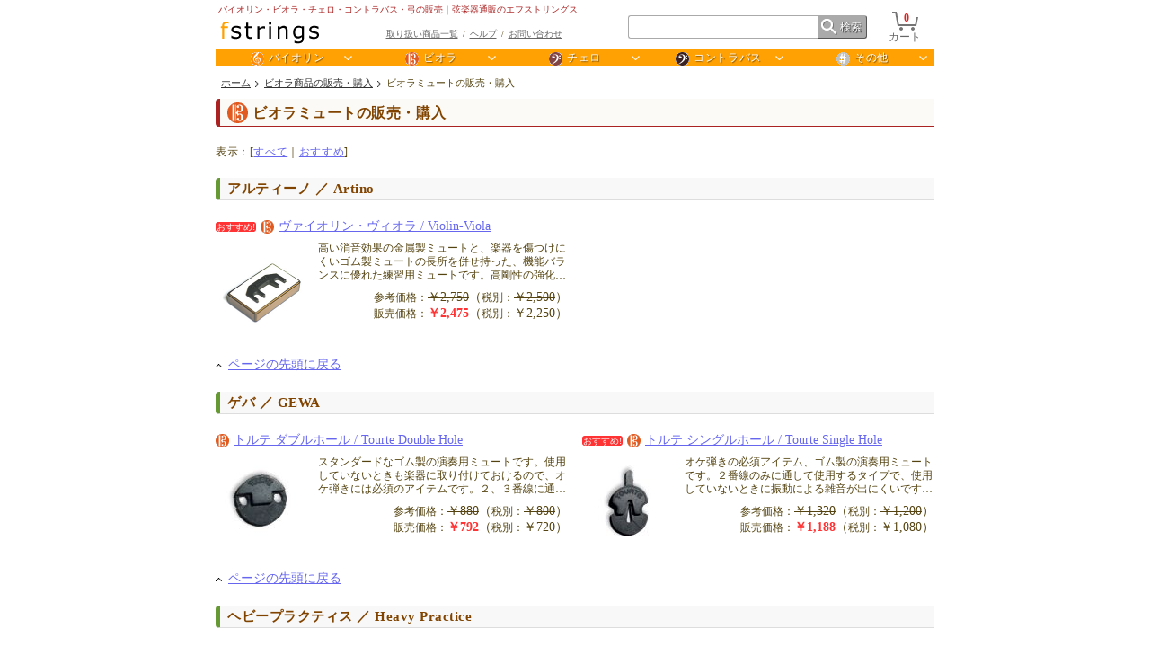

--- FILE ---
content_type: text/html; charset=UTF-8
request_url: https://shop.fstrings.com/accessory.php?inst=va&type=mute
body_size: 18343
content:
<?xml version="1.0" encoding="utf-8"?>
<!DOCTYPE html PUBLIC "-//W3C//DTD XHTML 1.0 Strict//EN" "http://www.w3.org/TR/xhtml1/DTD/xhtml1-strict.dtd">
<html xmlns="http://www.w3.org/1999/xhtml" lang="ja" xml:lang="ja">
<head>
<title>ビオラミュートの販売・購入 | 弦楽器通販のエフストリングス</title>
<meta http-equiv="content-type" content="text/html; charset=utf-8" />
<meta name="keywords" content="ヴァイオリン,バイオリン,ヴィオラ,ビオラ,チェロ,コントラバス,弓,弦楽器専門店" />
<meta name="description" content="バイオリン・ビオラ・チェロ・コントラバス・弓の通信販売（インターネット通販）。信頼性の高いトップブランドのバイオリン・ビオラ・チェロ・弓の選定品を調整済みで販売。その他ケースやコントラバス用を含む弦・松脂なども豊富な品揃え。迅速・丁寧な対応でご購入をサポートします。" />
<meta name="viewport" content="width=device-width">
<meta http-equiv="content-style-type" content="text/css" />
<meta http-equiv="content-script-type" content="text/javascript">
<link rel="shortcut icon" href="./favicon.ico" type="image/vnd.microsoft.icon">
<link rel="icon" href="./favicon.ico" type="image/vnd.microsoft.icon">
<link rel="apple-touch-icon" href="./apple-touch-icon.png">
<link rel="icon" type="image/png" sizes="152x152" href="./apple-touch-icon.png">
<link rel="stylesheet" type="text/css" media="screen and (max-device-width:480px)" href="./mobile.css?20191010" />
<link rel="stylesheet" type="text/css" media="screen and (min-device-width:481px)" href="./standard.css?20191010" />
<!--[if lte IE 8]><link rel="stylesheet" type="text/css" href="./standard.css?20191010" /><![endif]-->
<link rel="stylesheet" type="text/css" media="screen" href="./venobox.css" />
</head>
<body>
<div id="container">
<div id="header">
<div class="clearfix">
<div class="header_left">
<div class="title">バイオリン<span class="only_pc">・ビオラ・チェロ・コントラバス・弓の販売｜弦楽器</span>通販のエフストリングス</div><div class="logo"><a href="./"><img src="./images/logo.gif?" srcset="./images/logo.gif? 1x, ./images/logo-2x.gif 2x" alt="バイオリン・ビオラ・チェロ・弓の販売｜弦楽器通販のエフストリングス"></a></div>
<div class="navi_pc"><ul class="slash tiny"><li><a href="./browse.php">取り扱い商品一覧</a></li><li><a href="./help.php">ヘルプ</a></li><li><a href="./contact.php">お問い合わせ</a></li></ul></div>
</div><input id="item_num" type="hidden" value="0">
<div class="cart"><a href="./cart.php"><img src="./images/cart.gif?" srcset="./images/cart.gif? 1x, ./images/cart-2x.gif 2x" alt="" /><br />カート <div><div id="item_num_display">-</div></div></a></div>
<div class="navi_mobile"><ul class="slash tiny"><li><a href="./index.php?mode=pc">PC版サイト</a></li><li><a href="./browse.php">取り扱い商品一覧</a></li><li><a href="./help.php">ヘルプ</a></li><li><a href="./contact.php">お問い合わせ</a></li></ul></div>
<div class="search"><form method="get" action="./search.php"><input type="text" name="word" value=""><input type="submit" value="検索"></form></div>
</div><div id="dropmenu">
<div class="only_mobile menu_text">MENU</div>
<input type="checkbox" class="only_mobile menu_open" />
<ul>
	<li>
	<a id="label1"><img alt="バイオリン（ヴァイオリン）商品" src="./images/gclef_s.gif" srcset="./images/gclef_s.gif 1x, ./images/gclef_s-2x.gif 2x" class="clef_m mr5p">バイオリン</a>
	<input type="checkbox" id="checkbox1" class="only_mobile" />
	<ul>
		<li class="bold"><a href="./browse_vn.php">バイオリン商品すべて</a></li>
		<li><a href="./single_item_vn.php">バイオリン一点物</a></li>
		<li><a href="./set_vn.php">バイオリンセット</a></li>
		<li><a href="./instrument_vn.php">バイオリン本体</a></li>
		<li><a href="./bow_vn.php">バイオリン弓</a></li>
		<li><a href="./string_vn.php">バイオリン弦</a></li>
		<li><a href="./case_vn.php">バイオリンケース</a></li>
		<li><a href="./accessory_vn_rosin.php">バイオリン松脂</a></li>
		<li><a href="./accessory_vn_srest.php">バイオリン肩当て</a></li>
		<li><a href="./accessory_vn_mute.php">バイオリンミュート</a></li>
		<li><a href="./accessory_vn_etc.php">バイオリンその他</a></li>
	</ul>
	</li>
	<li>
	<a id="label2"><img alt="ビオラ商品" src="./images/cclef_s.gif" srcset="./images/cclef_s.gif 1x, ./images/cclef_s-2x.gif 2x" class="clef_m mr5p">ビオラ</a>
	<input type="checkbox" id="checkbox2" class="only_mobile" />
	<ul>
		<li class="bold"><a href="./browse_va.php">ビオラ商品すべて</a></li>
				<li><a href="./set_va.php">ビオラセット</a></li>
		<li><a href="./instrument_va.php">ビオラ本体</a></li>
		<li><a href="./bow_va.php">ビオラ弓</a></li>
		<li><a href="./string_va.php">ビオラ弦</a></li>
		<li><a href="./case_va.php">ビオラケース</a></li>
		<li><a href="./accessory_va_rosin.php">ビオラ松脂</a></li>
		<li><a href="./accessory_va_srest.php">ビオラ肩当て</a></li>
		<li><a href="./accessory_va_mute.php">ビオラミュート</a></li>
		<li><a href="./accessory_va_etc.php">ビオラその他</a></li>
	</ul>
	</li>
	<li>
	<a id="label3"><img alt="チェロ商品" src="./images/fclef_s.gif" srcset="./images/fclef_s.gif 1x, ./images/fclef_s-2x.gif 2x" class="clef_m mr5p">チェロ</a>
	<input type="checkbox" id="checkbox3" class="only_mobile" />
	<ul>
		<li class="bold"><a href="./browse_vc.php">チェロ商品すべて</a></li>
				<li><a href="./set_vc.php">チェロセット</a></li>
		<li><a href="./instrument_vc.php">チェロ本体</a></li>
		<li><a href="./bow_vc.php">チェロ弓</a></li>
		<li><a href="./string_vc.php">チェロ弦</a></li>
		<li><a href="./case_vc.php">チェロケース</a></li>
		<li><a href="./accessory_vc_rosin.php">チェロ松脂</a></li>
		<li><a href="./accessory_vc_mute.php">チェロミュート</a></li>
		<li><a href="./accessory_vc_etc.php">チェロその他</a></li>
	</ul>
	</li>
	<li>
	<a id="label4"><img alt="コントラバス商品" src="./images/fclef2_s.gif" srcset="./images/fclef2_s.gif 1x, ./images/fclef2_s-2x.gif 2x" class="clef_m mr5p">コントラバス</a>
	<input type="checkbox" id="checkbox4" class="only_mobile" />
	<ul>
		<li class="bold"><a href="./browse_cb.php">コントラバス商品すべて</a></li>
		<li><a href="./bow_cb.php">コントラバス弓</a></li>
		<li><a href="./string_cb.php">コントラバス弦</a></li>
		<li><a href="./accessory_cb_rosin.php">コントラバス松脂</a></li>
	</ul>
	</li>
	<li>
	<a id="label5"><img alt="弦楽器関連商品" src="./images/sharp_s.gif" srcset="./images/sharp_s.gif 1x, ./images/sharp_s-2x.gif 2x" class="clef_m mr5p">その他</a>
	<input type="checkbox" id="checkbox5" class="only_mobile" />
	<ul>
		<li class="bold"><a href="./browse_etc.php">弦楽器関連商品すべて</a></li>
		<li><a href="./etc_tuner.php">音叉・チューナー</a></li>
		<li><a href="./etc_metronome.php">メトロノーム</a></li>
		<li><a href="./etc_stand.php">譜面台</a></li>
		<li><a href="./etc_maintenance.php">メンテナンス用品</a></li>
		<li><a href="./etc_book.php">書籍・ＣＤ・ソフト</a></li>
	</ul>
	</li>
</ul>
</div>
</div><ol id="breadcrumbs" itemscope itemtype="http://schema.org/BreadcrumbList">
<li itemprop="itemListElement" itemscope itemtype="http://schema.org/ListItem"><a itemprop="item" href="./"><span itemprop="name">ホーム</span></a><meta itemprop="position" content="1" /></li>
<li itemprop="itemListElement" itemscope itemtype="http://schema.org/ListItem"><a itemprop="item" href="./browse_va.php"><span itemprop="name">ビオラ商品の販売・購入</span></a><meta itemprop="position" content="2" /></li>
<li itemprop="itemListElement" itemscope itemtype="http://schema.org/ListItem"><span itemprop="name">ビオラミュートの販売・購入</span><meta itemprop="position" content="3" /></li>
</ol>
<h1><img alt="ビオラ商品" src="./images/cclef.gif" srcset="./images/cclef.gif 1x, ./images/cclef-2x.gif 2x" class="mr5p">ビオラミュートの販売・購入</h1>
<p class="small">
表示：[<a href="./accessory_va_mute.php">すべて</a>｜<a href="accessory_va_mute.php?view=recommend">おすすめ</a>]
</p>
<h2>アルティーノ ／ Artino</h2>
<div class="paragraph clearfix">
<div class="body-2column clearfix"><div class="mb8p"><span class="recommend mr5p">おすすめ!</span><a href="./accessory_va_575AR011.php"><img alt="ビオラ商品" src="./images/cclef_s.gif" srcset="./images/cclef_s.gif 1x, ./images/cclef_s-2x.gif 2x" class="clef mr5p">ヴァイオリン・ヴィオラ / Violin-Viola</a></div><div class="img_left wh100p"><a href="./accessory_va_575AR011.php"><img class="wh100p" src="./images/commodity/accessory/575AR011.jpg" alt="アルティーノ アルティーノ バイオリン・ビオラ共用ミュート"></a></div><div class="small mb8p">高い消音効果の金属製ミュートと、楽器を傷つけにくいゴム製ミュートの長所を併せ持った、機能バランスに優れた練習用ミュートです。高剛性の強化…</div><div class="right iright mb8p"><span class="small">参考価格：</span><s>￥2,750</s>（<span class="small">税別：</span><s>￥2,500</s>）<br /><span class="small">販売価格：</span><b class="price">￥2,475</b>（<span class="small">税別：</span>￥2,250）</div></div>
</div>
<div class="mb1"><a href="#" class="page_top">ページの先頭に戻る</a></div>
<h2>ゲバ ／ GEWA</h2>
<div class="paragraph clearfix">
<div class="body-2column clearfix"><div class="mb8p"><a href="./accessory_va_273TO011.php"><img alt="ビオラ商品" src="./images/cclef_s.gif" srcset="./images/cclef_s.gif 1x, ./images/cclef_s-2x.gif 2x" class="clef mr5p">トルテ ダブルホール / Tourte Double Hole</a></div><div class="img_left wh100p"><a href="./accessory_va_273TO011.php"><img class="wh100p" src="./images/commodity/accessory/273TO011.jpg" alt="ゲバ ゲバ ビオラミュート"></a></div><div class="small mb8p">スタンダードなゴム製の演奏用ミュートです。使用していないときも楽器に取り付けておけるので、オケ弾きには必須のアイテムです。２、３番線に通…</div><div class="right iright mb8p"><span class="small">参考価格：</span><s>￥880</s>（<span class="small">税別：</span><s>￥800</s>）<br /><span class="small">販売価格：</span><b class="price">￥792</b>（<span class="small">税別：</span>￥720）</div></div>
<div class="body-2column clearfix"><div class="mb8p"><span class="recommend mr5p">おすすめ!</span><a href="./accessory_va_571TO011.php"><img alt="ビオラ商品" src="./images/cclef_s.gif" srcset="./images/cclef_s.gif 1x, ./images/cclef_s-2x.gif 2x" class="clef mr5p">トルテ シングルホール / Tourte Single Hole</a></div><div class="img_left wh100p"><a href="./accessory_va_571TO011.php"><img class="wh100p" src="./images/commodity/accessory/571TO011.jpg" alt="ゲバ ゲバ バイオリン・ビオラ共用ミュート"></a></div><div class="small mb8p">オケ弾きの必須アイテム、ゴム製の演奏用ミュートです。２番線のみに通して使用するタイプで、使用していないときに振動による雑音が出にくいです…</div><div class="right iright mb8p"><span class="small">参考価格：</span><s>￥1,320</s>（<span class="small">税別：</span><s>￥1,200</s>）<br /><span class="small">販売価格：</span><b class="price">￥1,188</b>（<span class="small">税別：</span>￥1,080）</div></div>
</div>
<div class="mb1"><a href="#" class="page_top">ページの先頭に戻る</a></div>
<h2>ヘビープラクティス ／ Heavy Practice</h2>
<div class="paragraph clearfix">
<div class="body-2column clearfix"><div class="mb8p"><span class="recommend mr5p">おすすめ!</span><a href="./accessory_va_572HE011.php"><img alt="ビオラ商品" src="./images/cclef_s.gif" srcset="./images/cclef_s.gif 1x, ./images/cclef_s-2x.gif 2x" class="clef mr5p">ヘビープラクティス / Heavy Practice</a></div><div class="img_left wh100p"><a href="./accessory_va_572HE011.php"><img class="wh100p" src="./images/commodity/accessory/572HE011.jpg" alt="ヘビープラクティス ヘビープラクティス バイオリン・ビオラ共用ミュート"></a></div><div class="small mb8p">消音効果抜群の金属製の練習用ミュートです。駒の上に乗せてご使用下さい。ご使用の際には誤って楽器の上に落とさないよう充分にご注意下さい。ま…</div><div class="right iright mb8p"><span class="small">参考価格：</span><s>￥2,750</s>（<span class="small">税別：</span><s>￥2,500</s>）<br /><span class="small">販売価格：</span><b class="price">￥2,475</b>（<span class="small">税別：</span>￥2,250）</div></div>
</div>
<div class="mb1"><a href="#" class="page_top">ページの先頭に戻る</a></div>
<h2>ウルトラ ／ Ultra</h2>
<div class="paragraph clearfix">
<div class="body-2column clearfix"><div class="mb8p"><span class="recommend mr5p">おすすめ!</span><a href="./accessory_va_272UL011.php"><img alt="ビオラ商品" src="./images/cclef_s.gif" srcset="./images/cclef_s.gif 1x, ./images/cclef_s-2x.gif 2x" class="clef mr5p">ウルトラ / Ultra</a></div><div class="small mb8p">ゴム製の練習用ミュートです。消音効果では金属製に一歩譲りますが、変形するため駒に良くフィットするのと、誤って落としてしまっても楽器を傷つ…</div><div class="right iright mb8p"><span class="small">参考価格：</span><s>￥1,980</s>（<span class="small">税別：</span><s>￥1,800</s>）<br /><span class="small">販売価格：</span><b class="price">￥1,782</b>（<span class="small">税別：</span>￥1,620）</div></div>
</div>
<div class="mb1"><a href="#" class="page_top">ページの先頭に戻る</a></div>
<div id="footer">
<div class="only_pc navi clearfix">
<div class="b4col">
<ul>
<li><a class="b" href="./browse_vn.php">バイオリン（ヴァイオリン）</a></li>
<li><a href="./single_item_vn.php">バイオリン一点物</a></li>
<li><a href="./set_vn.php">バイオリンセット</a></li>
<li><a href="./instrument_vn.php">バイオリン本体</a></li>
<li><a href="./bow_vn.php">バイオリン弓</a></li>
<li><a href="./string_vn.php">バイオリン弦</a></li>
<li><a href="./case_vn.php">バイオリンケース</a></li>
<li><a href="./accessory_vn_rosin.php">バイオリン松脂</a></li>
<li><a href="./accessory_vn_srest.php">バイオリン肩当て</a></li>
<li><a href="./accessory_vn_mute.php">バイオリンミュート</a></li>
<li><a href="./accessory_vn_etc.php">バイオリンその他の小物</a></li>
<li><a class="tiny" href="./vn_beginner.php">バイオリン初心者向けおすすめの選び方</a></li>
</ul>
</div>
<div class="b4col">
<ul>
<li><a class="b" href="./browse_va.php">ビオラ（ヴィオラ）</a></li>
<li><a href="./set_va.php">ビオラセット</a></li>
<li><a href="./instrument_va.php">ビオラ本体</a></li>
<li><a href="./bow_va.php">ビオラ弓</a></li>
<li><a href="./string_va.php">ビオラ弦</a></li>
<li><a href="./case_va.php">ビオラケース</a></li>
<li><a href="./accessory_va_rosin.php">ビオラ松脂</a></li>
<li><a href="./accessory_va_srest.php">ビオラ肩当て</a></li>
<li><a href="./accessory_va_mute.php">ビオラミュート</a></li>
<a class="" href="./va_beginner.php">ビオラ初心者向けおすすめの選び方</a>
</ul>
</div>
<div class="b4col">
<ul>
<li><a class="b" href="./browse_vc.php">チェロ</a></li>
<li><a href="./set_vc.php">チェロセット</a></li>
<li><a href="./instrument_vc.php">チェロ本体</a></li>
<li><a href="./bow_vc.php">チェロ弓</a></li>
<li><a href="./string_vc.php">チェロ弦</a></li>
<li><a href="./case_vc.php">チェロケース</a></li>
<li><a href="./accessory_vc_rosin.php">チェロ松脂</a></li>
<li><a href="./accessory_vc_mute.php">チェロミュート</a></li>
<li><a href="./accessory_vc_etc.php">チェロその他の小物</a></li>
<a class="" href="./vc_beginner.php">チェロ初心者向けおすすめの選び方</a></li>
</ul>
</div>
<div class="b4col">
<div class="mb8p">
<ul>
<li><a class="b" href="./browse_cb.php">コントラバス</a></li>
<li><a href="./bow_cb.php">コントラバス弓</a></li>
<li><a href="./string_cb.php">コントラバス弦</a></li>
<li><a href="./accessory_cb_rosin.php">コントラバス松脂</a></li>
</ul>
</div>
<div class="mb8p">
<ul>
<li><a class="b" href="./browse_etc.php">弦楽器関連商品</a></li>
<li><a href="./etc_tuner.php">音叉・チューナー</a></li>
<li><a href="./etc_metronome.php">メトロノーム</a></li>
<li><a href="./etc_stand.php">譜面台</a></li>
<li><a href="./etc_maintenance.php">メンテナンス用品</a></li>
<li><a href="./etc_book.php">書籍その他</a></li>
</ul>
</div>
<a href="./help.php">ヘルプ</a> ／ <a href="./contact.php">お問い合わせ</a>
</div>
</div>
<div class="only_mobile mb1">
<div class="navi_mobile"><ul class="slash tiny"><li><a href="./">ホーム</a></li><li><a href="./browse.php">取り扱い商品一覧</a></li><li><a href="./help.php">ヘルプ</a></li><li><a href="./contact.php">お問い合わせ</a></li><li><a href="#">先頭へ</a></li></ul></div>
<div class="search"><form method="get" action="./search.php"><input type="text" name="word" value=""><input type="submit" value="検索"></form></div>
</div>
&copy; 2001-2026 FSTRINGS Inc. <a class="tokusho" href="./help_regulation_law.php">特定商取引法に基づく表示</a>
</div>
</div>
<div id="top_button"><a href="#"><!--[if lte IE 8]><span>TOP</span><![endif]--></a></div>
<!--[if (gte IE 9)|!(IE)]><!--><script type="text/javascript" src="https://code.jquery.com/jquery-3.0.0.min.js?20220302"></script><!--<![endif]-->
<!--[if lte IE 8]><script type="text/javascript" src="https://code.jquery.com/jquery-1.12.4.min.js?20220302"></script><![endif]-->
<script type="text/javascript" src="venobox.min.js?20250805"></script>
<script type="text/javascript" src="./standard.js?20220305"></script>
</body>
</html>

--- FILE ---
content_type: text/css
request_url: https://shop.fstrings.com/standard.css?20191010
body_size: 25350
content:
@charset "utf-8";
* {
	margin: 0;
	padding: 0;
}
/* 表示切り替え */
.none, .only_mobile, ul.side li.only_mobile {
	display: none;
}
body {
	min-width: 824px;
	color: #541;
	font-family: 'Verdana', 'Sans-Serif', 'メイリオ';
	font-size: 14px; /* IE8以下 */
	font-size: .875rem; /* 14/16 */
	line-height: 1.43; /* 20px */
	letter-spacing: normal;
}
#container {
	width: 800px;
	margin: 0 auto;
}
/* ヘッダー */
#header {
	margin: 6px 0 8px;
}
#header h1, .title {
	margin: 0;
	padding: 0;
	margin-left: 3px;
	border: none;
	background: none;
/*	color: #bbb;
	color: #c65809;*/
	color: #a22;
	font-size: 10px;
	font-size: .625rem; /* 10px / 16px */
	font-weight: normal;
	line-height: 1;
	letter-spacing: normal;
	height: 10px;
}
#header .header_left {
	float: left;
	width: 450px;
}
#header .logo {
	float: left;
	padding: 8px 10px 5px 5px; /* marginだとIE7で効かないのでpaddingを使う */
	line-height: 1;
	height: 25px;
}
#header .navi_pc {
	margin-top: 15px;
	text-align: center;
}
#header .navi_pc a {
	color: #666;
}
#header .navi_mobile {
	display: none;
}
#header .search {
	float: right;
	margin: 11px 24px 0 0;
	*margin: 11px 12px 0 0;
}
#header .search input {
	padding: 2px 5px;
	border: 1px solid #aaa;
	font-size: 12px;
	line-height: 1;
}
#header .search input[type='text'] {
	width: 200px;
	height: 20px;
	border-right: none;
	border-radius: 3px 0 0 3px;
	vertical-align: bottom;
	*vertical-align: auto; /* IE7 */
}
#header .search input[type='submit'] {
	width: 55px;
	height: 26px;
	border: 1px outset #aaa;
	border-radius: 0 3px 3px 0;
	background: #aaa url('./images/search.gif') no-repeat 3px center;
	color: #fff;
	text-shadow: 1px 1px 1px rgba(0, 0, 0, .7);
	text-align: right;
}
#header .cart {
	float: right;
	margin-top: 7px;
	margin-right: 15px;
	font-size: 12px;
	font-size: .75rem;
	line-height: 1.25; /* 画像とテキストのマージンを調整 */
	text-align: center;
}
#header .cart a {
	color: #666;
	text-decoration: none;
}
#header .cart a:hover {
	color: #aaa;
}
#header .cart div {
	position: relative;
}
#header .cart div div {
	position: absolute;
	width: 32px;
	top: -36px;
	left: 4px;
	text-align: center;
	color: #d22; /* 商品数量 */
	font-weight: bold;
}
#header div.step {
	float: left;
	margin: 18px 0 0 75px;
}
#header div.step div {
	float: left;
	width: 100px;
	margin-top: 1px;
	padding-top: 1px;
	border-top: 1px solid #ccc;
	text-align: center;
	color: #ccc;
	font-size: 12px;
}
#header div.step div.active {
	margin-top: 0;
	border-top: 2px solid #000;
	color: #000;
}
/* 最近チェックした商品 */
#recentitem > div.header {
	float: none;
	padding: 0;
	margin-bottom: 8px;
	font-size: 13px;
	font-weight: bold;
}
#recentitem > div.item {
	float: left;
	width: 154px;
	margin-bottom: 12px;
	padding: 0 3px;
}
#recentitem div.wh80p {
	float: none;
	margin: 0 auto 8px auto;
}
#recentitem div.name {
	overflow: hidden;
	height: 24px;
	line-height: 1.1;
	margin-bottom: 5px;
	font-size: 11px;
}
/* フッター */
#footer {
	border-top: 1px solid #ddd; /* マージンの相殺を避けるためtopにマージンは設けない */
	padding-top: 20px;
	margin-bottom: 20px;
	color: #888;
	text-align: center;
	font-size: 12px;
	font-size: .75rem;
}
#footer > .tokusho {
	margin-left: 8px;
	color: #888;
	font-size: 11px;
	font-size: .6875rem;
}
#footer > div.chaki {
	padding-top: 10px;
	font-size: 11px;
	font-size: .6875rem;
}
#footer > div.chaki a {
	color: #888;
}
#footer > div.navi {
	padding: 20px 0 20px 0;
	background-color: #f8f8f8;
	border-bottom: 1px solid #ddd;
	margin-bottom: 20px;
	text-align: left;
	font-size: 11px;
}
#footer > div.navi div.b4col {
	float: left;
	width: 185px;
	padding-left: 15px;
}
#footer > div.navi div.b4col:first-child {
	margin-left: 0;
}
#footer > div.navi ul {
	list-style-type: none;
	letter-spacing: 0;
}
#footer > div.navi a {
	text-decoration: none;
	color: #000;
}
#footer > div.navi a:hover {
	text-decoration: underline;
}
/* メニュー */
#dropmenu {
	height: 20px; /* 16*.75*1.5+2 */
	font-size: 12px; /* IE8以下 */
	font-size: .75rem; /* 12/16 */
	line-height: 1.5; /* 18px */
}
#dropmenu > ul { /* 大項目 */
	width: 100%;
	list-style-type: none;
}
#dropmenu > ul > li {
	z-index: 1;
	float: left;
	position: relative;
	width: 20%;
}
#dropmenu a {
	display: block;
	text-decoration: none;
}
#dropmenu > ul > li > a {
	border-top: 1px solid #ffd284;
	border-bottom: 1px solid #d18400;
	background: #ffa103 url('./images/down.gif') no-repeat 95% 50%;
	color: #fff;
	text-shadow: 1px 1px 1px rgba(0, 0, 0, .5);
	text-align: center;
	font-weight: normal;
}
#dropmenu > ul > li > a:hover {
	background-color: #ffb238;
	font-weight: bold;
	cursor: pointer;
}
#dropmenu ul li ul { /* 小項目 */
	list-style: none;
	width: 100%;
	position: absolute;
	/* 小項目の表示位置 */
	top: 1.25rem; /* 20/16 */
	top: 20px; /* 16*.75*1.5+2 */
}
#dropmenu ul > li > ul > li {
	overflow: hidden; /* visibilityだと畳むときに束が残る */
	height: 0;
	background-color: #ffe3b7;
	-moz-transition: height .2s .2s; /* property, duration, delay */
	-webkit-transition: height .2s .2s;
	-o-transition: height .2s .2s;
	-ms-transition: height .2s .2s;
	transition: height .2s .2s;
	*display: none; /* IE7対策 */
	*vertical-align: bottom; /* IE7で隙間ができる対策 */
}
#dropmenu ul > li:hover > ul > li {
	visibility: visible; /* overflowだと開くときにtransition-delay中に束が見える */
	*display: block; /* IE7対策 */
	/* 小項目の高さ */
	height: 26px; /* 16*.75*1.5+6+2 */
	top: 1.625rem; /* 24/16 */
}
#dropmenu ul > li > ul > li > a {
	padding: 3px 0 3px 8px;
	border-top: 1px solid #fff3c7;
	border-bottom: 1px solid #d18400;
	color: #541;
	text-shadow: 1px 1px 0 rgba(255, 178, 56, 0.3);
}
#dropmenu ul > li > ul > li > a:hover {
	background-color: #ffd080;
	color: #320;
	font-weight: bold;
}
/* ナビリスト */
ol#breadcrumbs  {
	list-style: none;
	margin-left: 6px;
	margin-bottom: 8px;
	font-size: 11px;
	font-size: .6875rem;
	line-height: 1.82; /* 20px */
}
ol#breadcrumbs li {
	display: inline;
	padding-left: 10px;
	padding-right: 2px; /* 改行により 11 * .4 = 4px 隙間ができるのでその分差し引いてる */
	background: url('./images/icon1.gif') no-repeat left 4px;
}
ol#breadcrumbs li:first-child {
	padding-left: 0;
	background: none;
}
ol#breadcrumbs li a {
	color: #333;
}
/* ページトップボタン */
#top_button {
	position: fixed;
	bottom: 20px;
	right: 20px;
	-webkit-opacity: .6;
	-moz-opacity: .6;
	filter: alpha(opacity=60);	/* IE lt 8 */
	-ms-filter: "alpha(opacity=60)"; /* IE 8 */
	opacity: .6;
}
#top_button a {
	display: block;
	color: #fff;
	background-color: #fb5;
	border: 1px solid #f93;
	border-radius: 30px;
	position:  relative;
	width: 36px;
	height: 36px;
	-webkit-transition: all .2s ease;
	-moz-transition: all .2s ease;
	-o-transition: all .2s ease;
	transition: all .2s ease;
}
#top_button a::before {
	content: '';
	width: 8px;
	height: 8px;
	display:  block;
	border-top: solid 2px;
	border-right: solid 2px;
	transform: rotate(-45deg);
	position:  absolute;
	top: 4px;
	bottom:  0;
	left:  0;
	right:  0;
	margin:  auto;
}
#top_button a span { /* IE8以下のため */
	display: block;
	padding-top: 7px;
	text-align: center;
}
#top_button a:hover {
	text-decoration: none;
	-webkit-opacity: .8;
	-moz-opacity: .8;
	filter: alpha(opacity=80);	/* IE lt 8 */
	-ms-filter: "alpha(opacity=80)"; /* IE 8 */
	opacity: .8;
	-webkit-transition: all .2s ease;
	-moz-transition: all .2s ease;
	-o-transition: all .2s ease;
	transition: all .2s ease;
}



/* レイアウト */
.clearfix {
	*zoom: 1; /* IE7以下 */
}
.clearfix:before, .clearfix:after {
	content: " ";
	display: table;
}
.clearfix:after {
	clear: both;
}
.paragraph {
	*margin-bottom: 20px; /* IE7以下対策 */
}
/* 3コラム */
.paragraph .body-3column {
	float: left;
	margin-left: 13px;
	margin-bottom: 20px;
	width: 258px;
	line-height: 1.29; /* デフォルト18px */
}
.paragraph .body-3column:first-child {
	margin-left: 0;
}
/* 2コラム */
.paragraph .body-2column {
	float: left;
	margin-left: 16px;
	margin-bottom: 20px;
	width: 392px;
	line-height: 1.29; /* デフォルト18px */
}
.paragraph .body-2column:first-child {
	margin-left: 0;
}
/* 2コラムその2 */
.half-column {
	float: left;
	width: 50%;
}
/* レイアウト幅 */
.w150p { /* SSLメッセージ */
	width: 150px;
}
.w450p { /* SSLメッセージ */
	width: 450px;
}
.w600p { /* SSLメッセージ */
	width: 600px;
}
.w700p {
	width: 700px;
}
.w300p {
	width: 300px;
}
.w500p {
	width: 500px;
}
div.cart_r {
	width: 265px;
}
div.cart_l {
	width: 535px;
}
/* ストライプ */
div.stripe > div {
	border-top: 1px solid #efece8;
}
div.stripe > div:nth-child(even) {
	background: #f8f8f8;
}
div.stripe > div:last-child {
	border-bottom: 1px solid #efece8;
}
/* ボックス */
.box {
	padding: 18px;
	border: 1px solid #ddd;
	border-radius: 5px;
}
.box_t_b {
	padding: 20px 0;
	border-top: 1px solid #ddd;
	border-bottom: 1px solid #ddd;
}
/* ブロックレイアウト */
.inline-block {
	display: inline-block;
}
.block {
	display: block;
}
.left {
	float: left;
}
.right {
	float: right;
}
.center {
	margin: 0 auto;
}
/* テキストレイアウト */
.icenter {
	text-align: center;
}
.ileft {
	text-align: left;
}
.iright {
	text-align: right;
}
/* 体裁 */
h1 {
	margin-bottom: 20px;
	padding: 4px 0 3px 8px;
/*	border-left: 5px solid #ffa103;
	border-bottom: 1px solid #ffa103;*/
	border-left: 5px solid #a22;
	border-bottom: 1px solid #a22;
	border-radius: 4px 0 0 4px;
	background: #fcfaf6;
	color: #814400;
	font-size: 16px;
	font-size: 1rem;
	font-weight: bold;
	letter-spacing: .034em;
}
h1.casher {
	margin-bottom: 0;
}
h2 {
	margin-bottom: 20px;
	padding: 2px 0 1px 8px;
	border-left: 5px solid #693;
	border-bottom: 1px solid #ddd;
	border-radius: 4px 0 0 4px;
	background: #f8f8f8;
	color: #814400;
	font-size: 15px;
	font-size: .9375rem;
	font-weight: bold;
	letter-spacing: .034em;
}
div.cid {
	color: #f8f8f8;
}
.paragraph h2 {
	margin: 0;
	padding: 1px 0 1px 5px;
	margin-bottom: 10px;
	border-radius: 2px;
	border-bottom: 1px solid #d18400;
	border-left: 3px solid #d18400;
	background: #fcfaf6;
	color: #c65809;
	font-size: 13px;
	font-size: .8125rem;
}
.paragraph h2 a {
	text-decoration: none;
	color: #c65809;
}
.paragraph h2 a:hover {
	text-decoration: underline;
}
p, ul {
	letter-spacing: .05em; /* 0.7 / 14 */
}
.lh22p {
	line-height: 1.58;
}
.lh25p {
	line-height: 1.79;
}
/* 段落 */
p {
	margin-bottom: 20px;
	margin-bottom: 1.25rem;
}
div p:last-child {
	margin-bottom: 0;
}
/* マージン */
.mb0, ul.icon1.mb0, ul.icon3.mb0, form.application.mb0 {
	margin-bottom: 0;
}
.mb1 {
	margin-bottom: 20px;
	margin-bottom: 1.25rem;
}
.mt10p {
	margin-top: 10px;
}
.mt20p {
	margin-top: 20px;
}
.mv20p { /* vertical */
	margin-top: 20px;
	margin-bottom: 20px;
}
.mb8p {
	margin-bottom: 8px;
}
.ml20p { /* モバイルでは使わない（レイアウト用） */
	margin-left: 20px;
}
.pl20p { /* モバイルでは使わない（レイアウト用） */
	padding-left: 20px;
}
.ml10p { /* モバイルでは使わない（レイアウト用） */
	margin-left: 10px;
}
.ml3p {
	margin-left: 3px;
}
.ml5p {
	margin-left: 5px;
}
.ml8p {
	margin-left: 8px;
}
.mr3p {
	margin-right: 3px;
}
.mr5p {
	margin-right: 5px;
}
.mr8p {
	margin-right: 8px;
}
.mh5p {
	margin: 0 5px;
}
/* 画像 */
img {
	max-width: 100%;
	height: auto; /* 縦横比の維持 */
	border: none;
	vertical-align: bottom;
	*vertical-align: baseline; /* IE7でアンカーの下線がずれる対策 */
}
img.clef {
	vertical-align: middle;
	*vertical-align: baseline; /* IE7でアンカーの下線がずれる対策 */
}
img.clef_m { /* メニュー中のアイコンの場合 */
	vertical-align: middle;
}
.img_left { /* サムネイル用 */
	float: left;
	margin-right: 14px;
	margin-bottom: 7px;
}
.img_left_b { /* 大きい画像 */
	float: left;
	margin-right: 25px; /* スマホ画面で画像の幅100%＝画面の幅100%とするためにpaddingは使用しない */
	margin-bottom: 15px;
}
.img_right_b {
	float: right;
	margin-left: 25px;
	margin-bottom: 15px;
}
div.wh150p, div.wh100p, div.wh80p, div.wh60p {
	position: relative;
}
div.wh150p {
	width: 150px;
	height:150px;	
}
div.wh100p {
	width: 100px;
	height:100px;
}
div.wh80p {
	width: 80px;
	height:80px;
}
div.wh60p {
	width: 60px;
	height:60px;
}
div.wh150p img.wh150p, div.wh100p img.wh100p, div.wh80p img.wh80p, div.wh60p img.wh60p, div.wh80p img.wh60p {
	position: absolute;
	top: 0;
	right: 0;
	bottom: 0;
	left: 0;
	margin: auto;
}
img.wh150p {
	max-width: 150px;
	max-height: 150px;
}
img.wh100p {
	max-width: 100px;
	max-height: 100px;
}
img.wh80p {
	max-width: 80px;
	max-height: 80px;
}
img.wh60p {
	max-width: 60px;
	max-height: 60px;
}
.bd {
	border: 1px solid #333;
}
/* テーブル */
table {
	border-collapse: collapse;
	font: inherit;
}
table.fr_bold tr td:first-child { /* 1st row */
	font-weight: bold;
}
table.layout-c tr td {
	text-align: center;
}
table.layout-c tr th {
	background-color: #f0f0f0;
}
table.layout-rl tr td {
	text-align: left;
}
table.layout-rl tr td:first-child {
	text-align: right;
	vertical-align: top;
}
table.layout-ll tr td {
	text-align: left;
}
table.layout-ll tr td:first-child {
	vertical-align: top;
	padding-right: 20px;
}
table.layout-lr {
	width: 100%;
}
table.layout-lr tr td {
	text-align: right;
}
table.layout-lr tr td:first-child {
	text-align: left;
}
table.bd1 tr { /* 外枠のないタイプ */
	border-top: 1px solid #ccc;
}
table.bd1 tr th, table.bd1 tr td {
	border-left: 1px solid #ccc;
}
table.bd1 tr th:first-child, table.bd1 tr td:first-child {
	border-left: none;
}
table.bd1 tr:first-child {
	border-top: none;
}
table.ph5p th, table.ph5p td { /* padding horizontal */
	padding-left: 5px;
	padding-right: 5px;
}
table.ph8p th, table.ph8p td { /* padding horizontal */
	padding-left: 8px;
	padding-right: 8px;
}
table.pv2p th, table.pv2p td { /* padding vertical */
	padding-top: 2px;
	padding-bottom: 2px;
}
/* リスト、アイコン */
ol {
	margin-left: 31px;
	margin-bottom: 20px;
	margin-bottom: 1.25rem;
}
ul.icon1, ul.icon3 {
	list-style: none;
	margin-left: 19px; /* 14 * 1.5 - 4 / 2 */
	margin-bottom: 20px;
	margin-bottom: 1.25rem;
	padding-left: 0; /* ul以外のタグの.icon*クラスの影響を打ち消すため */
	background: none; /* ul以外のタグの.icon*クラスの影響を打ち消すため */
}
ul.icon3 {
	margin-left: 17px; /* 14 * 1.5 - 9 / 2 (4.5->4) */
}
ul.icon1 li, .icon1 {
	padding-left: 12px; /* 4 / 2 + 10 */
	background: url('./images/icon1.gif') no-repeat left .43em; /* アイコン 4x7px 標準14/20pxでtop: 6px */
}
.icon2, .page_top {
	padding-left: 14px;
	background: url('./images/icon2.gif') no-repeat left .5em; /* アイコン 7x4px 標準14/20pxでtop: 7px */
}
ul.icon3 li, .icon3 {
	padding-left: 15px; /* 9 / 2 (4.5->5) + 10 */
	background: url('./images/icon3.gif') no-repeat left .36em; /* アイコン 9x7px 標準14/20pxでtop: 6px 12/17pxでtop: 5px ※見た目で1px上に調整 */
}
ul.icon3 ul {
	list-style: none;
}
ul.icon3 ul li {
	padding-left: 12px; /* 4 / 2 + 10 */
	background: url('./images/icon1.gif') no-repeat left .43em; /* アイコン 4x7px 標準14/20pxでtop: 6px */
}
ul.side {
	list-style: none;
	letter-spacing: 0;
}
ul.side li {
	display: inline;
	padding-left: 12px;
	padding-right: 8px;
	background: url('./images/icon1.gif') no-repeat left .43em; /* アイコン 4x7px 標準14/20pxでtop: 6px */
}
ul.slash {
	list-style: none;
	letter-spacing: 0;
}
ul.slash li {
	display: inline;
	*padding-left: 1em;
}
ul.slash li:first-child {
	*padding-left: 0;
}
ul.slash li:before {
	content: '/';
	padding: 0 .5em;
}
ul.slash li:first-child:before {
	content: '';
	padding: 0;
}
/* 罫線 */
hr {
	margin: 10px 0;
	border: solid #ddd;
	border-width: 1px 0 0 0;
	height: 1px;
}
hr.m2 {
	margin: 20px 0;
}
hr.dashed {
	border-style: dashed;
}
/* ランキング */
div.ranking {
	float: left;
	width: 400px;
	font-size: 11px;
}
div.ranking div.header {
	float: none;
	width: 400px;
	padding-bottom: 5px;
	font-size: 14px;
	font-weight: bold;
}
div.ranking div {
	float: left;
}
div.ranking div.brand { /* 左エリア */
	width: 192px;
	margin-left: 8px;
	border-top: 1px solid #fff;
	border-bottom: 1px solid #fff;
}
div.ranking div.row:hover div.brand {
	font-weight: bold;
}
div.ranking div.row:hover div.graph {
	font-weight: bold;
}
div.ranking div.row:hover div.graph div {
	border-top: 1px solid #96d690;
	background: #65af5e;
	border-bottom: 1px solid #5c8f58;
}
div.ranking div.graph { /* 右エリア */
	width: 200px;
	background: #f0f0f0;
}
div.ranking div.graph div { /* 棒 */
	border-top: 1px solid #68c460;
	background: #228c19;
	border-bottom: 1px solid #165e10;
}
div.ranking div.graph div span.long {
	margin-left: 5px;
	color: #fff;
}
div.ranking div.graph div span.short {
	color: #000;
}
/* フォーム（入力系） */
:placeholder-shown { color: #bbb; }
::-webkit-input-placeholder { color: #bbb; }
:-moz-placeholder { color: #bbb; opacity: 1; }
::-moz-placeholder { color: #bbb; opacity: 1; }
:-ms-input-placeholder { color: #bbb; }

table.application {
	margin-left: auto;
	margin-right: auto;
}
table.application tr td {
	padding-bottom: 8px;
}
table.application tr:last-child td { /* IE8以下には効かない */
	padding-bottom: 0;
}
table.application tr td:first-child {
	text-align: right;
	vertical-align: top;
}
table.application tr td.message div {
	width: 500px;
	padding: 5px;
	border: 1px solid #ccc;
	border-radius: 3px;
}
table.application tr td.button {
	padding-top: 20px; /* 上段にpadding 8pxあり */
	padding-bottom: 0;
	text-align: center;
}
table.application tr td.category {
	text-align: left;
	font-weight: bold;
}
table.application tr td.category div {
	border-left: 5px solid #693;
	padding-left: 8px;
}
div.application {
	margin: 50px 0;
}
form.application {
	display: table; /* IE7以下には効かない */
	margin: 17px auto 50px auto;
}
form.only_button {
	margin-top: 0;
}
form.application p {
	height: 33px;
	margin-bottom: 0;
}
form.application input[type='text'], form.application input[type='password'], form.application select, form.application textarea {
	padding: 3px 5px;
}
form.application .blank {
	background: #fee;
}
form.application input[type='text'].alert, form.application select.alert, form.application textarea.alert { /* blankと同じ */
	color: inherit; /* 一般用のalertとのバッティングを回避 */
	background: #fee;
}
form.application .w250p {
	width: 250px;
}
form.application .w500p {
	width: 500px;
}
input[type='button'].w150p { /* casher.aspの戻るボタン */
	width: 150px;
}
form.application input[type='submit'], input[type='button'] {
	width: 200px;
	border: 1px outset #ddd;
	background: #ddd;
	/*IE6 IE7 */
	filter: progid:DXImageTransform.Microsoft.gradient(GradientType=0,startcolorstr=#f6f6f6, endcolorstr=#c8c8c8));
	/* IE8 IE9 */
	-ms-filter:"progid:DXImageTransform.Microsoft.gradient(GradientType=0,startcolorstr=#f6f6f6, endcolorstr=#c8c8c8))";
	zoom: 1;
	/* IE10 */
	background: linear-gradient(
	  #f6f6f6
	, #c8c8c8);
	background-image: -webkit-gradient(linear, left top, left bottom
	, from(#f6f6f6)
	, to(#c8c8c8));
	background-image: -moz-linear-gradient(top,
	, #f6f6f6
	, #c8c8c8);
	color: #000;
	text-shadow: 1px 1px 0 rgba(255, 255, 255, .7);
}
form.application input[type="submit"][disabled], form.application input[type="submit"][disabled]:hover {
	-webkit-opacity: 1;
	-moz-opacity: 1;
	filter: alpha(opacity=100);	/* IE lt 8 */
	-ms-filter: "alpha(opacity=100)"; /* IE 8 */
	opacity: 1;
	color: #aaa;
	cursor: not-allowed;
}
form.login {
	margin-top: 67px;
	margin-bottom: 20px;
}
form.login p {
	height: 33px;
}
div.login {
	width: 600px;
	margin: 0 auto;
	padding: 8px;
	border: 1px solid #ddd;
	border-radius: 5px;
}
.login > label:hover {
	text-decoration: none;
}
.login > label > div { /* 非アクティブ状態 */
	color: #ddd;
	padding: 12px 8px;
}
.login > label > div a {
	color: #ddd;
}
.login > label > div .required {
	background: #ddd;
}
.login > label > div.active {
	color: #333;
	background: #fff4e2;
	border-radius: 5px;
}
.login >label > div.active a {
	color: #66e;
}
.login >label > div.active .required {
	background: #f33;
}
.login >label > div > div:first-child {
	float: left;
	color: #333;
	font-weight: bold;
}
.login >label > div > div { /* IE8以下はlast-child未対応 */
	float: right;
}
.login input:disabled {
	background: #f8f8f8;
}
/* その他フォーム全般 */
input[type='text'], input[type='password'], input[type='submit'], input[type='button'], select, textarea {
	padding: 0 7px;
	border: 1px solid #aaa;
	border-radius: 3px;
	font-family : inherit;
	font-size: 100%;
}
select {
	background-color: #fff;
}
input[type='checkbox']:hover, input[type='radio']:hover {
	cursor: pointer;
}
input[type='submit'], input[type='button'] {
	padding: 5px;
	cursor: pointer;
	-webkit-transition: all .2s ease;
	-moz-transition: all .2s ease;
	-ms-transition: all .2s ease;
	transition: all .2s ease;
}
input[type='submit']:hover, input[type='button']:hover {
	-webkit-opacity: .8;
	-moz-opacity: .8;
	filter: alpha(opacity=80);	/* IE lt 8 */
	-ms-filter: "alpha(opacity=80)"; /* IE 8 */
	opacity: .8;
	-webkit-transition: all .2s ease;
	-moz-transition: all .2s ease;
	-o-transition: all .2s ease;
	transition: all  .2s ease;
}
input[type='submit']:active, input[type='button']:active {
	padding: 6px 4px 4px 6px;
	padding: 5px\9; /* IE10以下 */
}
@media all and (-ms-high-contrast:none){ /* IE11 */
  *::-ms-backdrop, input[type='submit']:active { padding: 5px; }
}
input[type='submit'].cart {
	width: 200px;
	border: 1px outset #693;
	background: #693;
	/*IE6 IE7 */
	filter: progid:DXImageTransform.Microsoft.gradient(GradientType=0,startcolorstr=#aadd88, endcolorstr=#224411));
	/* IE8 IE9 */
	-ms-filter:"progid:DXImageTransform.Microsoft.gradient(GradientType=0,startcolorstr=#aadd88, endcolorstr=#224411))";
	zoom: 1;
	/* IE10 */
	background: linear-gradient(
	  #ad8
	, #693
	, #241);
	background-image: -webkit-gradient(linear, left top, left bottom
	, from(#ad8)
	, color-stop(0.49, #693)
	, color-stop(0.50, #582)
	, to(#241));
	background-image: -moz-linear-gradient(top,
	, #ad8 0%
	, #693 49%
	, #582 50%
	, #241);
	color: #fff;
	text-shadow: 1px 1px 1px rgba(0, 0, 0, .7);
}
input[type='button'][disabled].casher:hover {
	-webkit-opacity: 1;
	-moz-opacity: 1;
	filter: alpha(opacity=100);	/* IE lt 8 */
	-ms-filter: "alpha(opacity=100)"; /* IE 8 */
	opacity: 1;
	cursor: not-allowed;
}
input[type='submit'].casher, form.application input[type='submit'].casher, input[type='button'].casher {
	width: 200px;
	border: 1px outset #b22;
	background: #b22;
	/*IE6 IE7 */
	filter: progid:DXImageTransform.Microsoft.gradient(GradientType=0,startcolorstr=#ff7777, endcolorstr=#771111));
	/* IE8 IE9 */
	-ms-filter:"progid:DXImageTransform.Microsoft.gradient(GradientType=0,startcolorstr=#ff7777, endcolorstr=#771111))";
	zoom: 1;
	/* IE10 */
	background: linear-gradient(
	  #f77
	, #b22
	, #711);
	background-image: -webkit-gradient(linear, left top, left bottom
	, from(#f77)
	, color-stop(0.49, #b22)
	, color-stop(0.50, #a22)
	, to(#711));
	background-image: -moz-linear-gradient(top,
	, #f77 0%
	, #b22 49%
	, #a22 50%
	, #711);
	color: #fff;
	text-shadow: 1px 1px 1px rgba(0, 0, 0, .7);
}
input[type='text'].item_num {
	width: 25px;
	height: 21px;
	text-align: center;
	border-right: none;
	border-radius: 3px 0 0 3px;
	vertical-align: bottom;
	*vertical-align: auto; /* IE7 */
}
input[type='submit'].item_num {
	height: 23px;
	padding: 0 5px;
	border-radius: 0 3px 3px 0;
}
/* アンカー */
a {
	color: #66e;
}
a:hover {
	color: #f66;
	text-decoration: none;
}
a img {
	-webkit-transition: all .2s;
	-moz-transition: all .2s;
	-o-transition: all .2s;
	-ms-transition: all .2s;
	transition: all .2s;
}
a:hover img {
	-webkit-opacity: .7;
	-moz-opacity: .7;
	filter: alpha(opacity=70);	/* IE lt 8 */
	-ms-filter: "alpha(opacity=70)"; /* IE 8 */
	opacity: .7;
	-webkit-transition: all .2s;
	-moz-transition: all .2s;
	-o-transition: all .2s;
	transition: all  .2s;
}
/* フォント */
.tiny {
	font-size: 10px;
	font-size: .625rem;
}
.small {
	font-size: 12px;
	font-size: .75rem;
}
.s_normal {
	font-size: 13px;
	font-size: .8125rem;
}
.normal {
	font-size: 14px;
	font-size: .875rem;
}
.large {
	font-size: 16px;
	font-size: 1rem;
}
.huge {
	font-size: 19px;
	font-size: 1.1875rem;
}
.bold, .b {
	font-weight: bold;
}
.brown {
	color: #933;
}
.green {
	color: #382;
}
.rank1 {
/*	color: #d65b4a;
	color: #c00;*/
	color: #a50000;
}
.rank2 {
/*	color: #d29a3d;
	color: #f63;*/
	color: #d25858;
}
.rank3 {
/*	color: #80be84;
	color: #c90;*/
	color: #e18383;
}
.rank {
/*	color: #9b9b9b;*/
	color: #a8a8a8;
}
.price {
	color: #f33;
}
.notice {
	color: #33f;
}
.alert {
	color: #f33;
}

.recommend, .new, .required {
	border-radius: 3px;
	background: #f33;
	color: #fff;
	font-size: 10px;
	font-weight: normal;
	letter-spacing: 0;
	padding: 0 1px;
}
.arbitrary {
	border-radius: 3px;
	background: #aaa;
	color: #fff;
	font-size: 10px;
	font-weight: normal;
	letter-spacing: 0;
	padding: 0 1px;
}
.child {
	border-radius: 3px;
	background: #382;
	color: #fff;
	font-size: 10px;
	font-weight: normal;
	letter-spacing: 0;
	padding: 0 1px;
}
label:hover, label.div:hover {
	text-decoration: underline;
	cursor: pointer;
}


--- FILE ---
content_type: text/css
request_url: https://shop.fstrings.com/mobile.css?20191010
body_size: 24285
content:
@charset "utf-8";
* {
	margin: 0;
	padding: 0;
}
/* 表示切り替え */
.none, .only_pc, ul.side li.only_pc {
	display: none;
}
body { /* モバイル設定 */
	padding: 0 10px;
	color: #541;
	font: 'Verdana', 'Sans-Serif', 'メイリオ';
	font-size: 14px; /* IE8以下 */
	font-size: .875rem; /* 14/16 */
	line-height: 1.43; /* 20px */
	letter-spacing: normal;
}	
#container { /* モバイル設定 */
	width: 100%;
	margin: 0 auto;
}
/* ヘッダー */
#header {
	margin: 6px 0 8px 0;
}
#header h1, .title {
	margin: 0;
	padding: 0;
	margin-left: 2px;
	border: none;
	background: none;
/*	color: #c65809;*/
	color: #a22;
	font-size: 10px;
	font-size: .625rem; /* 10px / 16px */
	font-weight: normal;
	line-height: 1;
	letter-spacing: normal;
	height: 10px;
}
#header .header_left {
	float: left;
}
#header .logo {
	float: left;
	margin: 8px 0 6px 2px;
	line-height: 1;
	height: 25px;
}
#header .navi_mobile, #footer .navi_mobile {
	clear: both;
	margin-bottom: 8px;
	text-align: center;
}
#header .navi_mobile a, #footer .navi_mobile a {
	color: #666;
}
#header .navi_pc {
	display: none;
}
#header .search {
	text-align: center;
}
#header .search input, #footer .search input {
	padding: 2px 5px;
	border: 1px solid #aaa;
	font-size: 12px;
	line-height: 1;
}
#header .search input[type='text'], #footer .search input[type='text'] {
	width: 70%;
	height: 20px;
	border-right: none;
	border-radius: 3px 0 0 3px;
	vertical-align: bottom;
	*vertical-align: auto; /* IE7 */
}
#header .search input[type='submit'], #footer .search input[type='submit'] {
	width: 55px;
	height: 26px;
	border: 1px outset #aaa;
	border-radius: 0 3px 3px 0;
	background: #aaa url('./images/search.gif') no-repeat 3px center;
	color: #fff;
	text-shadow: 1px 1px 1px rgba(0, 0, 0, .7);
	text-align: right;
}
#header .cart {
	float: right;
	margin-top: 8px;
	margin-right: 45px;
	font-size: 12px;
	font-size: .75rem;
	line-height: 1.25; /* 画像とテキストのマージンを調整 */
	text-align: center;
}
#header .cart a {
	color: #666;
	text-decoration: none;
}
#header .cart a:hover {
	color: #aaa;
}
#header .cart div {
	position: relative;
}
#header .cart div div {
	position: absolute;
	width: 32px;
	top: -36px;
	left: 4px;
	text-align: center;
	color: #d22; /* 商品数量 */
	font-weight: bold;
}
#header div.step {
	display: none;
}
/* 最近チェックした商品 */
#recentitem > div.header {
	float: none;
	padding: 0;
	margin-bottom: 8px;
	font-size: 13px;
	font-weight: bold;
}
#recentitem > div.item {
	float: left;
	width: 100%;
	margin-bottom: 12px;
	padding: 0 3px;
}
#recentitem div.wh80p {
	float: none;
	margin: 0 auto 8px auto;
}
#recentitem div.name {
	text-align: center;
	line-height: 1.1;
	margin-bottom: 5px;
	font-size: 11px;
}
/* フッター */
#footer {
	border-top: 1px solid #ddd; /* マージンの相殺を避けるためtopにマージンは設けない */
	padding-top: 20px;
	margin-bottom: 20px;
	color: #888;
	text-align: center;
	font-size: 12px;
	font-size: .75rem;
}
#footer > .tokusho {
	margin-left: 8px;
	color: #888;
	font-size: 11px;
	font-size: .6875rem;
}
#footer > div.chaki {
	padding-top: 10px;
	font-size: 11px;
	font-size: .6875rem;
}
#footer > div.chaki a {
	color: #888;
}
/* メニューボタン */
.menu_text {
	position: absolute;
	top: 36px;
	right: 12px;
	color: #666;
	font-size: 11px;
}
.menu_open {
	position: absolute;
	top: 12px;
	right: 12px;
	-webkit-appearance: none;
	-moz-appearance: none;
	appearance: none;
	border-width: 0;
	width: 33px;
	height: 22px;
	background: none;
}
.menu_open:focus {
	outline: 0;
}
.menu_open:before, .menu_open:after {
	position: absolute;
	content: "";
	display: block;
	width: 33px;
	height: 3px;
/*	background: #ffa103;*/
	background: #e85e0d;
	border-radius: 2px;
	-webkit-transition: 0.5s transform 0s, 0.2s top 0.5s,0.2s box-shadow 0.5s;
	-moz-transition: 0.5s transform 0s, 0.2s top 0.5s,0.2s box-shadow 0.5s;
	transition: 0.5s transform 0s, 0.2s top 0.5s,0.2s box-shadow 0.5s;
}
.menu_open:before {
	top: 0;
}
.menu_open:after {	
	top: 8px;
/*	box-shadow: 0px 8px 0px #ffa103;*/
	box-shadow: 0px 8px 0px #e85e0d;
}
.menu_open:checked:before, .menu_open:checked:after {
	top: 8px;
/*	box-shadow: 0px 0px 0px #ffa103;*/
	box-shadow: 0px 0px 0px #e85e0d;
	-webkit-transition: 0.5s transform 0.5s, 0.2s top 0s,0.2s box-shadow 0s;
	-moz-transition: 0.5s transform 0.5s, 0.2s top 0s,0.2s box-shadow 0s;
	transition: 0.5s transform 0.5s, 0.2s top 0s,0.2s box-shadow 0s;
}
.menu_open:checked:before {
	-webkit-transform: rotate(135deg);
	-moz-transform: rotate(135deg);
	-ms-transform: rotate(135deg);
	-o-transform: rotate(135deg);
	transform: rotate(135deg)
}
.menu_open:checked:after {
	-webkit-transform: rotate(45deg);
	-moz-transform: rotate(45deg);
	-ms-transform: rotate(45deg);
	-o-transform: rotate(45deg);
	transform: rotate(45deg)
}
/* メニュー */
#dropmenu {
	width: 100%;
}
#dropmenu ul input[type='checkbox'] {
	position: absolute;
	width: 100%;
	height: 29px; /* 16px * .875 * 1.5 + 3 * 2 + 2 */
	height: 1.8125rem; /* 29px / 16px */
	top: 0;
	left: 0;
	-webkit-opacity: 0;
	-moz-opacity: 0;
	filter: alpha(opacity=0); /* IE lt 8 */
	-ms-filter: "alpha(opacity=0)"; /* IE 8 */
	opacity: 0;
}
#dropmenu input[type="checkbox"] + ul {
	height: 0; /* 初期値 */
	overflow: hidden;
}
#dropmenu ul li input[type="checkbox"]:checked + ul {
	height: 100%;
}
#dropmenu > ul {
	margin: 0 auto;
	width: 95%;
	list-style-type: none;
	font-size: 14px; /* IE8以下 */
	font-size: .875rem;
	-moz-transition: .2s;
	-webkit-transition: .2s;
	-o-transition: .2s;
	-ms-transition: .2s;
	transition: .2s;
}
#dropmenu > ul > li {
	position: relative;
	width: 100%;
}
#dropmenu ul a {
	display: block;
	padding: 3px 0;
	text-decoration: none;
}
#dropmenu > ul > li > a {
	padding-left: 30px;
	border-top: 1px solid #ffd284;
	border-bottom: 1px solid #d18400;
	background: #ffa103 url('./images/down.gif') no-repeat 95% 50%;
	color: #fff;
	text-shadow: 1px 1px 1px rgba(0, 0, 0, .5);
	font-weight: normal;
}
#dropmenu > ul > li > a:hover {
	background-color: #ffb238;
	font-weight: bold;
}
#dropmenu ul li ul { /* 小項目 */
	list-style: none;
}
#dropmenu ul li ul li {
	background-color: #ffe3b7;
}
#dropmenu ul li ul li:hover {
	background-color: #ffd080;
}
#dropmenu ul li ul li a {
	padding-left: 50px;
	border-top: 1px solid #fff3c7;
	border-bottom: 1px solid #d18400;
	color: #541;
	text-shadow: 1px 1px 1px rgba(255, 178, 56, 0.3);
}
#dropmenu ul li ul li a:hover {
	border-top: 1px solid #efe3b7;
	border-bottom: 1px solid #d18400;
	color: #320;
	font-weight: bold;
}
/* ナビリスト */
ol#breadcrumbs  {
	list-style: none;
	margin-left: 0;
	margin-bottom: 12px;
	font-size: 11px;
	font-size: .6875;
	line-height: 1.82; /* 20px */
}
ol#breadcrumbs li {
	display: inline;
	padding-left: 10px;
	padding-right: 2px; /* 改行により 11 * .4 = 4px 隙間ができるのでその分差し引いてる */
	background: url('./images/icon1.gif') no-repeat left 5px;
}
ol#breadcrumbs li:first-child {
	padding-left: 0;
	background: none;
}
ol#breadcrumbs li a {
	color: #333;
}
/* ページトップボタン */
#top_button {
	position: fixed;
	bottom: 20px;
	right: 20px;
	-webkit-opacity: .7;
	-moz-opacity: .7;
	filter: alpha(opacity=70);	/* IE lt 8 */
	-ms-filter: "alpha(opacity=70)"; /* IE 8 */
	opacity: .7;
}
#top_button a {
	display: block;
	color: #fff;
	background-color: #fb5;
	border: 1px solid #f93;
	border-radius: 30px;
	position:  relative;
	width: 36px;
	height: 36px;
	-webkit-transition: all .2s ease;
	-moz-transition: all .2s ease;
	-o-transition: all .2s ease;
	transition: all .2s ease;
}
#top_button a::before {
	content: '';
	width: 8px;
	height: 8px;
	display:  block;
	border-top: solid 2px;
	border-right: solid 2px;
	transform: rotate(-45deg);
	position:  absolute;
	top: 4px;
	bottom:  0;
	left:  0;
	right:  0;
	margin:  auto;
}
#top_button a:hover {
	text-decoration: none;
	-webkit-opacity: .8;
	-moz-opacity: .8;
	filter: alpha(opacity=80);	/* IE lt 8 */
	-ms-filter: "alpha(opacity=80)"; /* IE 8 */
	opacity: .8;
	-webkit-transition: all .2s ease;
	-moz-transition: all .2s ease;
	-o-transition: all .2s ease;
	transition: all .2s ease;
}



/* レイアウト */
.clearfix {
	*zoom: 1; /* IE7以下 */
}
.clearfix:before, .clearfix:after {
	content: " ";
	display: table;
}
.clearfix:after {
	clear: both;
}
.paragraph {
	*margin-bottom: 20px; /* IE7以下対策 */
}
.paragraph .body-3column {
	margin-bottom: 20px;
	line-height: 1.29; /* デフォルト18px */
}
.paragraph .body-2column {
	margin-bottom: 20px;
	line-height: 1.29; /* デフォルト18px */
}
.half-column {
	width: 100%;
}
/* レイアウト幅 */
.w150p { /* SSLメッセージ */
	width: 100%;
}
.w450p { /* SSLメッセージ */
	width: 100%;
}
.w600p { /* SSLメッセージ */
	width: 100%;
}
.w300p {
	width: 100%;
}
.w500p {
	width: 100%;
}
.cart_r {
	width: 100%;
}
.cart_l {
	width: 100%;
}
/* ストライプ */
div.stripe > div {
	border-top: 1px solid #efece8;
}
div.stripe > div:nth-child(even) {
	background: #f8f8f8;
}
div.stripe > div:last-child {
	border-bottom: 1px solid #efece8;
}
/* ボックス */
.box {
	padding: 8px;
	border: 1px solid #ddd;
	border-radius: 5px;
}
.box_t_b {
	padding: 8px 0;
	border-top: 1px solid #ddd;
	border-bottom: 1px solid #ddd;
}
/* ブロックレイアウト */
.inline-block {
	display: inline-block;
}
.block {
	display: block;
}
.left {
	float: left;
}
.right {
	float: right;
}
.center {
	margin: 0 auto;
}
/* テキストレイアウト */
.icenter {
	text-align: center;
}
.ileft {
	text-align: left;
}
.iright {
	text-align: right;
}
/* 体裁 */
h1 {
	margin-bottom: 20px;
	padding: 4px 0 3px 8px;
/*	border-left: 5px solid #ffa103;
	border-bottom: 1px solid #ffa103;*/
	border-left: 5px solid #a22;
	border-bottom: 1px solid #a22;
	border-radius: 4px 0 0 4px;
	background: #fcfaf6;
	color: #814400;
	font-size: 16px;
	font-size: 1rem;
	font-weight: bold;
	letter-spacing: .034em;
}
h1.casher {
	margin-bottom: 0;
}
h2 {
	margin-bottom: 20px;
	padding: 2px 0 1px 8px;
	border-left: 5px solid #693;
	border-bottom: 1px solid #ddd;
	border-radius: 4px 0 0 4px;
	background: #f8f8f8;
	color: #814400;
	font-size: 15px;
	font-size: .9375rem;
	font-weight: bold;
	letter-spacing: .034em;
}
div.cid {
	color: #f8f8f8;
}
.paragraph h2 {
	margin: 0;
	padding: 1px 0 1px 5px;
	margin-bottom: 10px;
	border-radius: 2px;
	border-bottom: 1px solid #d18400;
	border-left: 3px solid #d18400;
	background: #fcfaf6;
	color: #c65809;
	font-size: 13px;
	font-size: .8125rem;
}
.paragraph h2 a {
	text-decoration: none;
	color: #c65809;
}
.paragraph h2 a:hover {
	text-decoration: underline;
}
p, ul {
	letter-spacing: .05em; /* 0.7 / 14 */
}
.lh22p {
	line-height: 1.58;
}
.lh25p {
	line-height: 1.79;
}
/* 段落 */
p {
	margin-bottom: 20px;
	margin-bottom: 1.25rem;
}
div p:last-child {
	margin-bottom: 0;
}
/* マージン */
.mb0, ul.icon1.mb0, ul.icon3.mb0, table.application.mb0 {
	margin-bottom: 0;
}
.mb1 {
	margin-bottom: 20px;
	margin-bottom: 1.25rem;
}
.mt10p {
	margin-top: 10px;
}
.mt20p {
	margin-top: 20px;
}
.mv20p { /* vertical */
	margin-top: 20px;
	margin-bottom: 20px;
}
.mb8p {
	margin-bottom: 8px;
}
.ml10p {
/* モバイルでは使わない */
}
.ml3p {
	margin-left: 3px;
}
.ml5p {
	margin-left: 5px;
}
.ml8p {
	margin-left: 8px;
}
.mr3p {
	margin-right: 3px;
}
.mr5p {
	margin-right: 5px;
}
.mr8p {
	margin-right: 8px;
}
.mh5p {
	margin: 0 5px;
}
/* 画像 */
img {
	max-width: 100%;
	height: auto; /* 縦横比の維持 */
	border: none;
	vertical-align: bottom;
}
img.clef, img.clef_m {
	vertical-align: middle;
}
.img_left { /* サムネイル用 */
	float: left;
	margin-right: 14px;
	margin-bottom: 7px;
}
.img_left_b { /* 大きい画像 */
	float: left;
	margin-right: 25px; /* スマホ画面で画像の幅100%＝画面の幅100%とするためにpaddingは使用しない */
	margin-bottom: 15px;
}
.img_right_b {
	float: right;
	margin-left: 25px;
	margin-bottom: 15px;
}
div.wh150p, div.wh100p, div.wh80p, div.wh60p {
	position: relative;
}
div.wh150p {
	width: 150px;
	height:150px;	
}
div.wh100p {
	width: 100px;
	height:100px;
}
div.wh80p {
	width: 80px;
	height:80px;
}
div.wh60p {
	width: 60px;
	height:60px;
}
div.wh150p img.wh150p, div.wh100p img.wh100p, div.wh80p img.wh80p, div.wh60p img.wh60p, div.wh80p img.wh60p {
	position: absolute;
	top: 0;
	right: 0;
	bottom: 0;
	left: 0;
	margin: auto;
}
img.wh150p {
	max-width: 150px;
	max-height: 150px;
}
img.wh100p {
	max-width: 100px;
	max-height: 100px;
}
img.wh80p {
	max-width: 80px;
	max-height: 80px;
}
img.wh60p {
	max-width: 60px;
	max-height: 60px;
}
.bd {
	border: 1px solid #333;
	font: inherit;
}
/* テーブル */
table {
  border-collapse: collapse;
}
table.fr_bold tr td:first-child { /* 1st row */
	font-weight: bold;
}
table.layout-c tr td {
	text-align: center;
}
table.layout-c tr th {
	background-color: #f0f0f0;
}
table.layout-rl tr td {
	text-align: left;
}
table.layout-rl tr td:first-child {
	text-align: right;
	vertical-align: top;
}
table.layout-ll tr td {
	text-align: left;
}
table.layout-ll tr td:first-child {
	vertical-align: top;
	padding-right: 20px;
}
table.layout-lr {
	width: 100%;
}
table.layout-lr tr td {
	text-align: right;
}
table.layout-lr tr td:first-child {
	text-align: left;
}
table.bd1 tr { /* 外枠のないタイプ */
	border-top: 1px solid #ccc;
}
table.bd1 tr th, table.bd1 tr td {
	border-left: 1px solid #ccc;
}
table.bd1 tr th:first-child, table.bd1 tr td:first-child {
	border-left: none;
}
table.bd1 tr:first-child {
	border-top: none;
}
table.ph5p th, table.ph5p td { /* padding horizontal */
	padding-left: 5px;
	padding-right: 5px;
}
table.ph8p th, table.ph8p td { /* padding horizontal */
	padding-left: 8px;
	padding-right: 8px;
}
table.pv2p th, table.pv2p td { /* padding vertical */
	padding-top: 2px;
	padding-bottom: 2px;
}
/* リスト、アイコン */
ol {
	margin-left: 31px;
	margin-bottom: 20px;
	margin-bottom: 1.25rem;
}
ul.icon1, ul.icon3 {
	list-style: none;
	margin-left: 19px; /* 14 * 1.5 - 4 / 2 */
	margin-bottom: 20px;
	margin-bottom: 1.25rem;
	padding-left: 0; /* ul以外のタグの.icon*クラスの影響を打ち消すため */
	background: none; /* ul以外のタグの.icon*クラスの影響を打ち消すため */
}
ul.icon3 {
	margin-left: 17px; /* 14 * 1.5 - 9 / 2 (4.5->4) */
}
ul.icon1 li, .icon1 {
	padding-left: 12px; /* 4 / 2 + 10 */
	background: url('./images/icon1.gif') no-repeat left .43em; /* アイコン 4x7px 標準14/20pxでtop: 6px */
}
.icon2, .page_top {
	padding-left: 15px;
	background: url('./images/icon2.gif') no-repeat left .5em; /* アイコン 7x4px 標準14/20pxでtop: 7px */
}
ul.icon3 li, .icon3 {
	padding-left: 15px; /* 9 / 2 (4.5->5) + 10 */
	background: url('./images/icon3.gif') no-repeat left .36em; /* アイコン 9x7px 標準14/20pxでtop: 6px 12/17pxでtop: 5px ※見た目で1px上に調整 */
}
ul.icon3 ul {
	list-style: none;
}
ul.icon3 ul li {
	padding-left: 12px; /* 4 / 2 + 10 */
	background: url('./images/icon1.gif') no-repeat left .43em; /* アイコン 4x7px 標準14/20pxでtop: 6px */
}
ul.side {
	list-style: none;
	letter-spacing: 0;
}
ul.side li {
	display: inline;
	padding-left: 12px;
	padding-right: 8px;
	background: url('./images/icon1.gif') no-repeat left .43em; /* アイコン 4x7px 標準14/20pxでtop: 6px */
}
ul.slash {
	list-style: none;
	letter-spacing: 0;
}
ul.slash li {
	display: inline;
	*padding-left: 1em;
}
ul.slash li:first-child {
	*padding-left: 0;
}
ul.slash li:before {
	content: '/';
	padding: 0 .5em;
}
ul.slash li:first-child:before {
	content: '';
	padding: 0;
}
/* 罫線 */
hr {
	margin: 10px 0;
	margin: .625rem 0;
	border: solid #ddd;
	border-width: 1px 0 0 0;
	height: 1px;
}
hr.dashed {
	border-style: dashed;
}
/* ランキング */
div.ranking {
	margin-bottom: 20px;
	font-size: 12px;
}
div.ranking div.header {
	padding-bottom: 5px;
	font-size: 14px;
	font-weight: bold;
}
div.ranking div.graph { /* 右エリア */
	width: 100%;
	background: #f0f0f0;
}
div.ranking div.graph div { /* 棒 */
	margin-bottom: 3px;
	border-top: 1px solid #68c460;
	background: #228c19;
	border-bottom: 1px solid #165e10;
}
div.ranking div.graph div span.long {
	margin-left: 5px;
	color: #fff;
}
div.ranking div.graph div span.short {
	padding-left: 50%;
	color: #000;
}

/* フォーム（入力系） */
:placeholder-shown { color: #bbb; }
::-webkit-input-placeholder { color: #bbb; }
:-moz-placeholder { color: #bbb; opacity: 1; }
::-moz-placeholder { color: #bbb; opacity: 1; }
:-ms-input-placeholder { color: #bbb; }

table.application {
	width: 100%;
}
table.application td {
	display: block;
}
table.application tr td {
	padding-bottom: 8px;
}
table.application tr:last-child td { /* IE8以下には効かない */
	padding-bottom: 0;
}
table.application tr td:first-child {
	padding-bottom: 2px;
}
table.application td.message div {
	width: 95%;
	padding: 5px;
	border: 1px solid #ccc;
	border-radius: 3px;
}
table.application tr td.button {
	padding-top: 20px; /* 上段にpadding 8pxあり */
	padding-bottom: 20px;
	text-align: center;
}
table.application tr:only-child td.button { /* 修正ボタンなど */
	padding-top: 0;
}
table.application tr td.category {
	padding-bottom: 8px;
	font-weight: bold;
}
table.application tr td.category div {
	border-left: 5px solid #693;
	padding-left: 8px;
}
div.application {
	margin: 20px 0;
}
form.application {
	margin: 20px 0;
}
form.application input[type='text'], form.application input[type='password'], form.application select, form.application textarea {
	padding: 3px 5px;
}
form.application .blank {
	background: #fee;
}
form.application input[type='text'].alert, form.application select.alert, form.application textarea.alert { /* blankと同じ */
	color: inherit; /* 一般用のalertとのバッティングを回避 */
	background: #fee;
}
form.application input.w250p {
	width: 90%;
}
form.application input.w500p, form.application textarea.w500p {
	width: 90%;
}
input[type='button'].w150p { /* casher.aspの戻るボタン */
	width: 150px;
}
form.application input[type='submit'], input[type='button'] {
	width: 200px;
	border: 1px outset #ddd;
	background: #ddd;
	/*IE6 IE7 */
	filter: progid:DXImageTransform.Microsoft.gradient(GradientType=0,startcolorstr=#f6f6f6, endcolorstr=#c8c8c8));
	/* IE8 IE9 */
	-ms-filter:"progid:DXImageTransform.Microsoft.gradient(GradientType=0,startcolorstr=#f6f6f6, endcolorstr=#c8c8c8))";
	zoom: 1;
	/* IE10 */
	background: linear-gradient(
	  #f6f6f6
	, #c8c8c8);
	background-image: -webkit-gradient(linear, left top, left bottom
	, from(#f6f6f6)
	, to(#c8c8c8));
	background-image: -moz-linear-gradient(top,
	, #f6f6f6
	, #c8c8c8);
	color: #000;
	text-shadow: 1px 1px 0 rgba(255, 255, 255, .7);
}
form.application input[type="submit"][disabled], form.application input[type="submit"][disabled]:hover {
	-webkit-opacity: 1;
	-moz-opacity: 1;
	filter: alpha(opacity=100);	/* IE lt 8 */
	-ms-filter: "alpha(opacity=100)"; /* IE 8 */
	opacity: 1;
	color: #aaa;
	cursor: not-allowed;
}
div.login {
	margin-bottom: 20px;
	padding: 8px;
	border: 1px solid #ddd;
	border-radius: 5px;
}
.login > label > div { /* 非アクティブ状態 */
	color: #ddd;
	padding: 12px 8px;
}
.login > label > div a {
	color: #ddd;
}
.login > label > div .required {
	background: #ddd;
}
.login > label > div.active {
	color: #333;
	background: #fff4e2;
	border-radius: 5px;
}
.login >label > div.active a {
	color: #66e;
}
.login >label > div.active .required {
	background: #f33;
}
.login >label > div > div:first-child {
	padding-bottom: 8px;
	color: #333;
	font-weight: bold;
}
.login input:disabled {
	background: #f8f8f8;
}
/* その他フォーム全般 */
input[type='text'], input[type='password'], input[type='submit'], input[type='button'], select, textarea {
	padding: 0 7px;
	border: 1px solid #aaa;
	border-radius: 3px;
	font-family : inherit;
	font-size: 100%;
}
select {
	background-color: #fff;
}
input[type='checkbox']:hover, input[type='radio']:hover {
	cursor: pointer;
}
input[type='submit'], input[type='button'] {
	padding: 5px;
	cursor: pointer;
	-webkit-transition: all .2s ease;
	-moz-transition: all .2s ease;
	-ms-transition: all .2s ease;
	transition: all .2s ease;
}
input[type='submit']:hover, input[type='button']:hover {
	-webkit-opacity: .8;
	-moz-opacity: .8;
	filter: alpha(opacity=80);	/* IE lt 8 */
	-ms-filter: "alpha(opacity=80)"; /* IE 8 */
	opacity: .8;
	-webkit-transition: all .2s ease;
	-moz-transition: all .2s ease;
	-o-transition: all .2s ease;
	transition: all  .2s ease;
}
input[type='submit']:active, input[type='button']:active {
	padding: 6px 4px 4px 6px;
	padding: 5px\9; /* IE10以下 */
}
@media all and (-ms-high-contrast:none){ /* IE11 */
  *::-ms-backdrop, input[type='submit']:active { padding: 5px; }
}
input[type='submit'].cart {
	width: 200px;
	border: 1px outset #693;
	background: #693;
	/*IE6 IE7 */
	filter: progid:DXImageTransform.Microsoft.gradient(GradientType=0,startcolorstr=#bbee88, endcolorstr=#224411));
	/* IE8 IE9 */
	-ms-filter:"progid:DXImageTransform.Microsoft.gradient(GradientType=0,startcolorstr=#bbee88, endcolorstr=#224411))";
	zoom: 1;
	/* IE10 */
	background: linear-gradient(
	  #be8
	, #693
	, #241);
	background-image: -webkit-gradient(linear, left top, left bottom
	, from(#be8)
	, color-stop(0.49, #693)
	, color-stop(0.50, #582)
	, to(#241));
	background-image: -moz-linear-gradient(top,
	, #be8 0%
	, #693 49%
	, #582 50%
	, #241);
	color: #fff;
	text-shadow: 1px 1px 1px rgba(0, 0, 0, .7);
}
input[type='button'][disabled].casher:hover {
	-webkit-opacity: 1;
	-moz-opacity: 1;
	filter: alpha(opacity=100);	/* IE lt 8 */
	-ms-filter: "alpha(opacity=100)"; /* IE 8 */
	opacity: 1;
	cursor: not-allowed;
}
input[type='submit'].casher, form.application input[type='submit'].casher, input[type='button'].casher {
	width: 200px;
	border: 1px outset #b22;
	background: #b22;
	/*IE6 IE7 */
	filter: progid:DXImageTransform.Microsoft.gradient(GradientType=0,startcolorstr=#ff7777, endcolorstr=#771111));
	/* IE8 IE9 */
	-ms-filter:"progid:DXImageTransform.Microsoft.gradient(GradientType=0,startcolorstr=#ff7777, endcolorstr=#771111))";
	zoom: 1;
	/* IE10 */
	background: linear-gradient(
	  #f77
	, #b22
	, #711);
	background-image: -webkit-gradient(linear, left top, left bottom
	, from(#f77)
	, color-stop(0.49, #b22)
	, color-stop(0.50, #a22)
	, to(#711));
	background-image: -moz-linear-gradient(top,
	, #f77 0%
	, #b22 49%
	, #a22 50%
	, #711);
	color: #fff;
	text-shadow: 1px 1px 1px rgba(0, 0, 0, .7);
}
input[type='text'].item_num {
	width: 25px;
	height: 21px;
	text-align: center;
	border-right: none;
	border-radius: 3px 0 0 3px;
	vertical-align: bottom;
	*vertical-align: auto; /* IE7 */
}
input[type='submit'].item_num {
	height: 23px;
	padding: 0 5px;
	border-radius: 0 3px 3px 0;
}
/* アンカー */
a {
	color: #66e;
}
a:hover {
	color: #f33;
	text-decoration: none;
}
img {
	border: none;
}
a img {
	-webkit-transition: all .2s;
	-moz-transition: all .2s;
	-ms-transition: all .2s;
	transition: all .2s;
}
a:hover img {
	-webkit-opacity: .7;
	-moz-opacity: .7;
	filter: alpha(opacity=70);	/* IE lt 8 */
	-ms-filter: "alpha(opacity=70)"; /* IE 8 */
	opacity: .7;
	-webkit-transition: all .2s;
	-moz-transition: all .2s;
	-o-transition: all .2s;
	transition: all  .2s;
}
/* フォント */
.tiny {
	font-size: 10px;
	font-size: .625rem;
}
.small {
	font-size: 12px;
	font-size: .75rem;
}
.s_normal {
	font-size: 13px;
	font-size: .8125rem;
}
.normal {
	font-size: 14px;
	font-size: .875rem;
}
.large {
	font-size: 16px;
	font-size: 1rem;
}
.huge {
	font-size: 19px;
	font-size: 1.1875rem;
}
.bold, .b {
	font-weight: bold;
}
.brown {
	color: #933;
}
.green {
	color: #382;
}
.rank1 {
	color: #a50000;
}
.rank2 {
	color: #d25858;
}
.rank3 {
	color: #e18383;
}
.rank {
	color: #a8a8a8;
}
.price {
	color: #f33;
}
.notice {
	color: #33f;
}
.alert {
	color: #f33;
}
.recommend, .new, .required {
	border-radius: 3px;
	background: #f33;
	color: #fff;
	font-size: 10px;
	font-weight: normal;
	letter-spacing: 0;
	padding: 0 1px;
}
.arbitrary {
	border-radius: 3px;
	background: #aaa;
	color: #fff;
	font-size: 10px;
	font-weight: normal;
	letter-spacing: 0;
	padding: 0 1px;
}
.child {
	border-radius: 3px;
	background: #382;
	color: #fff;
	font-size: 10px;
	font-weight: normal;
	letter-spacing: 0;
	padding: 0 1px;
}
label:hover {
	cursor: pointer;
}


--- FILE ---
content_type: application/javascript
request_url: https://shop.fstrings.com/standard.js?20220305
body_size: 12010
content:
$(function(){

	// ドロップメニュー
	$('#dropmenu > ul > li').hover(function() { // モバイルからPCに切り替わった時
		if (window.screen.width > 480) {
			$('#dropmenu ul li input').prop('checked', false); /* 全カテゴリのチェックを外す */
			$("#dropmenu input[type='checkbox'].menu_open").prop('checked', false);
			$('#dropmenu input[type="checkbox"].menu_open + ul').css('height', '0');
			$('#dropmenu > ul > li > a').css('background-image', "url('./images/down.gif')");
			$('#dropmenu > ul > li > ul').css('display', 'block'); /* モバイルでslideUpで非表示なものを表示 */
		}
	});

	$("#dropmenu input[type='checkbox'].menu_open").change(function(){ // メニューボタンでの開閉
		if($("#dropmenu input[type='checkbox'].menu_open").prop('checked')) {
			$('#header .search').css('display', 'none');
			$('#dropmenu input[type="checkbox"].menu_open + ul').css('height', '145px');
			$('#dropmenu > ul > li > ul').css('display', 'none'); /* 小項目を非表示 */
		} else {
			$('#dropmenu input[type="checkbox"].menu_open + ul').css('height', '0');
			$('#dropmenu ul li input').prop('checked', false); /* 全カテゴリのチェックを外す */
			$('#dropmenu > ul > li > ul').css('display', 'none'); /* 小項目を非表示 */
			$('#header .search').slideDown();
		}
	});

	$("#dropmenu > ul > li > input").change(function(){ // 小項目の開閉
		if($(this).prop('checked')) {
			/*
				下行はthis隣接（弟）の<a>のcss指定だが、該当<a>はhoverでbackground-colorを指定しているため、
				backgroundでcss指定するとbackground-colorも上書きされてしまいhoverの指定が無効になる。
				そのためここではbackground-imageで必要のものだけを指定しなければならない。
				なおjQueryでhoverを指定するには以下のように行う。
				$('セレクタ').hover(function(){
					// マウスオーバー時の値
					$('セレクタ').css('プロパティ', '値');
				}, function() {
					// デフォルト値
					$('セレクタ').css('プロパティ', '値');
				});
			*/
			$(this).prev().css('background-image', "url('./images/up.gif')");
			$('#dropmenu input[type="checkbox"].menu_open + ul').css('height', '100%');
			$(this).next().slideDown();
		}
		if(!$(this).prop('checked')) {
			$(this).prev().css('background-image', "url('./images/down.gif')");
			$(this).next().css('display', 'none');
		}
	});

	// ページトップボタン
	var top_button = $('#top_button');
	top_button.hide();
	$(window).scroll(function() {
  		if($(this).scrollTop() > 100) {
		    top_button.fadeIn();
		} else {
			top_button.fadeOut();
		}
	});
	top_button.click(function() {
		$('body,html').animate({scrollTop: 0}, 500);
		return false;
	});

	// 画像
	$('.image').venobox();
	$('.slideshow').venobox( {
		numeratio: true
	});

	// ボタン制御
	$('#send').submit(function() {
		$("input[type='submit']").prop('disabled', true);
		$("#send input[type='submit']").val('送信中です...');
		return true;
	});

	// 全角を半角に変換
	$('.zen2han').blur( function(){
		var zenkigou = "＠－ー＋＿．，、";
		var hankigou = "@--+_...";
		var data = $(this).val();
		var str = "";
 
		for (i=0; i<data.length; i++) {
			var dataChar = data.charAt(i);
			var dataNum = zenkigou.indexOf(dataChar,0);
			if (dataNum >= 0) dataChar = hankigou.charAt(dataNum);
			str += dataChar;
		}
		var hankaku = str.replace(/[Ａ-Ｚａ-ｚ０-９]/g,function(s){return String.fromCharCode(s.charCodeAt(0)-0xFEE0)});
		$(this).val(hankaku);
	});

	// ケース
	if(document.URL.match(/case(|_(v[nac]|cb)|_\w{8})\.(php|asp)/)) { // php対応

		$('#case_size').change(function() {
			var cid = $('#case_size').val();

			// ゲバ コンチェルト ※サイズによって色設定が変わる
			if(cid.substr(0, 7) == '146GE06' && cid.substr(7, 1) != '1') {
				$('#color_0').prop('checked', true);
				$('tr.color_1').addClass("none");
				$('tr.color_2').addClass("none");
			} 
			if(cid == '146GE061') {
				$('tr.color_1').removeClass("none");
				$('tr.color_2').removeClass("none");
			}

			// ゲバ コンチェルト ビオラ ※サイズによって色設定が変わる
			// location.pathnameはcase_***.phpに対応、location.searchはcase.php?id=***に対応
			if((location.pathname.slice(-12).slice(0, 8) == '246GE011' || location.search.split("id=")[1] == '246GE011') && $('#case_size').val() != 'ボディサイズ：395mm') {
				$('#color_0').prop('checked', true);
				$('tr.color_1').addClass("none");
			}
			if((location.pathname.slice(-12).slice(0, 8) == '246GE011' || location.search.split("id=")[1] == '246GE011') && $('#case_size').val() == 'ボディサイズ：395mm') {
				$('tr.color_1').removeClass("none");
			}

		}).change(); // ページ読み込み時にchangeを発行することでデフォルト値を代入
	}

	// セット
	if(document.URL.match(/set(|_(v[nac]|cb)|_\w{8})\.(php|asp)/)) { // php対応

		// php用 予備弦がチェックされたら残り3本分のacidを追加
		$('#string_label').click(function() {
			if($('#string_label').prop('checked')) { 
				$('#string2').prop('checked', true);
				$('#string3').prop('checked', true);
				$('#string4').prop('checked', true);
			} else {
				$('#string2').prop('checked', false);
				$('#string3').prop('checked', false);
				$('#string4').prop('checked', false);
			}
		})

		$('#set_size').change(function() {
//			var cid = location.href.split("id=")[1]; // getクエリーのcid（参考）
			var cid = $('#set_size').val(); // selectで選ばれているcid

			// こだわりセットの分数ケースが違う例外対応
			if(cid == '1S3PY021') {
				$('#color1S3PY021_0').prop('checked', true);
				$('#1S3PY021').removeClass("none");
				$('#1S3PY022').addClass("none");
				$('#1S3PY023').addClass("none");
				$('#1S3PY024').addClass("none");
			}
			if(cid == '1S3PY022') {
				$('#color1S3PY022_0').prop('checked', true);
				$('#1S3PY021').addClass("none");
				$('#1S3PY022').removeClass("none");
				$('#1S3PY023').addClass("none");
				$('#1S3PY024').addClass("none");
			}
			if(cid == '1S3PY023') {
				$('#color1S3PY023_0').prop('checked', true);
				$('#1S3PY021').addClass("none");
				$('#1S3PY022').addClass("none");
				$('#1S3PY023').removeClass("none");
				$('#1S3PY024').addClass("none");
			}
			if(cid == '1S3PY024') {
				$('#color1S3PY024_0').prop('checked', true);
				$('#1S3PY021').addClass("none");
				$('#1S3PY022').addClass("none");
				$('#1S3PY023').addClass("none");
				$('#1S3PY024').removeClass("none");
			}

			if(cid.substr(0, 1) == '1') { // バイオリン
				if(!(cid == '1S3PY021' || cid == '1S3PY022' || cid == '1S3PY023')) {
					// ケース色 idはlabelで使ってしまっているのでradioで特定
					$("[type='radio']").attr('name', 'note' + cid + '[]');
				}

				// 予備弦
				var size;
				switch(cid.substr(7, 1)) { // サイズ
					case '1': size = '4/4'; break;
					case '2': size = '3/4'; break;
					case '3': size = '1/2'; break;
					case '4': size = '1/4'; break;
					case '5': case '6': size = '1/8'; break; // 6は1/10
					case '7': size = '1/16'; break;
				}
				var end_type
				if(size == '4/4') {
					end_type = 'ループ';
				} else {
					end_type = 'ボール';
				}
				$("[name='note131TH031']").val(end_type + 'エンド, ゲージ：Mittel (標準), サイズ：' + size);
				$("[name='note131TH042']").val('ゲージ：Mittel (標準), サイズ：' + size);
				$("[name='note131TH053']").val('ゲージ：Mittel (標準), サイズ：' + size);
				$("[name='note131TH074']").val('ゲージ：Mittel (標準), サイズ：' + size);

				// 肩当て
				switch(cid.substr(7, 1)) { // サイズ
					case '1': // 4/4
						$('#shoulder_rest').css('display', 'block');
						$('#shoulder_rest input[type=checkbox]').val('161KU011'); break;
					case '2': case '3': // 3/4, 1/2
						$('#shoulder_rest').css('display', 'block');
						$('#shoulder_rest input[type=checkbox]').val('161KU012'); break;
					case '4': case '5': // 1/4, 1/8
						$('#shoulder_rest').css('display', 'block');
						$('#shoulder_rest input[type=checkbox]').val('161KU015'); break;
					default:
						$('#shoulder_rest').css('display', 'none');
						$('#shoulder_rest input[type=checkbox]').prop('checked', false);
						break;
				}

				// ミュート
				switch(size) { // サイズ
					case '4/4': $('#mute').css('display', 'block'); break;
					default:
						$('#mute').css('display', 'none');
						$('#mute input[type=checkbox]').prop('checked', false);
						break;
				}
			} else if(cid.substr(0, 1) == '3') { // チェロ
				// 予備弦
				var size;
				switch(cid.substr(7, 1)) { // サイズ
					case '1': case '2': size = '4/4～7/8'; break;
					case '3': case '4': size = '3/4～1/2'; break;
					case '5': case '6': size = '1/4～1/8'; break;
				}
				if(size == '4/4～7/8') {
					if(cid == '3S3PY021' || cid == '3S3PY031') { // ラーセン・スピロコア
						$('#string_label').val('332LA011');
						$('#string2').val('332LA032');
						$('#string3').val('333TH033');
						$('#string4').val('333TH064');
					} else { // スピロコア
						$('#string_label').val('333TH011');
						$('#string2').val('333TH022');
						$('#string3').val('333TH033');
						$('#string4').val('333TH064');
					}
				} else { // クロムコア
					$('#string_label').val('337PI351');
					$('#string2').val('337PI362');
					$('#string3').val('337PI373');
					$('#string4').val('337PI384');
					$("[name='note337PI351']").val('サイズ：' + size);
					$("[name='note337PI362']").val('サイズ：' + size);
					$("[name='note337PI373']").val('サイズ：' + size);
					$("[name='note337PI384']").val('サイズ：' + size);
				}

				// ミュート
				switch(cid.substr(7, 1)) { // サイズ
					case '1':  $('#mute').css('display', 'block'); break;
					default:
						$('#mute').css('display', 'none');
						$('#mute input[type=checkbox]').prop('checked', false);
						break;
				}
			}
		}).change(); // ページ読み込み時にchangeを発行することでデフォルト値を代入
	}

	// カートの商品数量（ご注文手続き中は除く）
	if(!(document.URL.match(/casher\.(php|asp)/) || document.URL.match(/casher_test\.php/))) {
		document.getElementById("item_num_display").innerHTML = $('#item_num').val();
	}

	// 弦
	if(document.URL.match(/string(|_(v[nac]|cb)|_\w{8})\.(php|asp)/)) {
		$('#check_set').change(function() {
			if($('#check_set').prop('checked')) {
				$("input[type='checkbox'].set").prop('checked', true);
			} else {
				$("input[type='checkbox']").prop('checked', false);
			}
		});
	}

	// casher.asp
	// ※2022/09/01 casher_test.php はテスト用
	if(document.URL.match(/casher\.(php|asp)/) || document.URL.match(/casher_test\.php/)) {

		// ログイン
		$("div.login input[type='radio']").change(function() {
			$('div.login label div').toggleClass('active');
			if($('#member_yes').prop('checked')) {
				$('#member_yes_email').prop('disabled', false);
				$('#member_yes_password').prop('disabled', false);
				$('#member_no_email').prop('disabled', true);
			} else if($('#member_no').prop('checked')) {
				$('#member_no_email').prop('disabled', false);
				$('#member_yes_email').prop('disabled', true);
				$('#member_yes_password').prop('disabled', true);
			}
		});

		// 配達時間
		$("#shipping input[type='radio']").change(function() {
			if($('#express').prop('checked')) {
				$('#delivery_time_block').removeClass('none');
			} else {
				$('#delivery_time_block').addClass('none');
			}
		}).change();

		// ひとつ前に戻る
		$("input[type='button'].back").click(function() {
			$('#back').submit();
		});

		// ご注文完了
		$("input[type='button'].complete").click(function() {
			$('#complete').submit();
		});
		$("#complete").submit(function() {
			$("input[type='button'].complete").prop('disabled', true);
			$("input[type='button'].complete").val('送信中です...');
			return true;
		});

	}

});